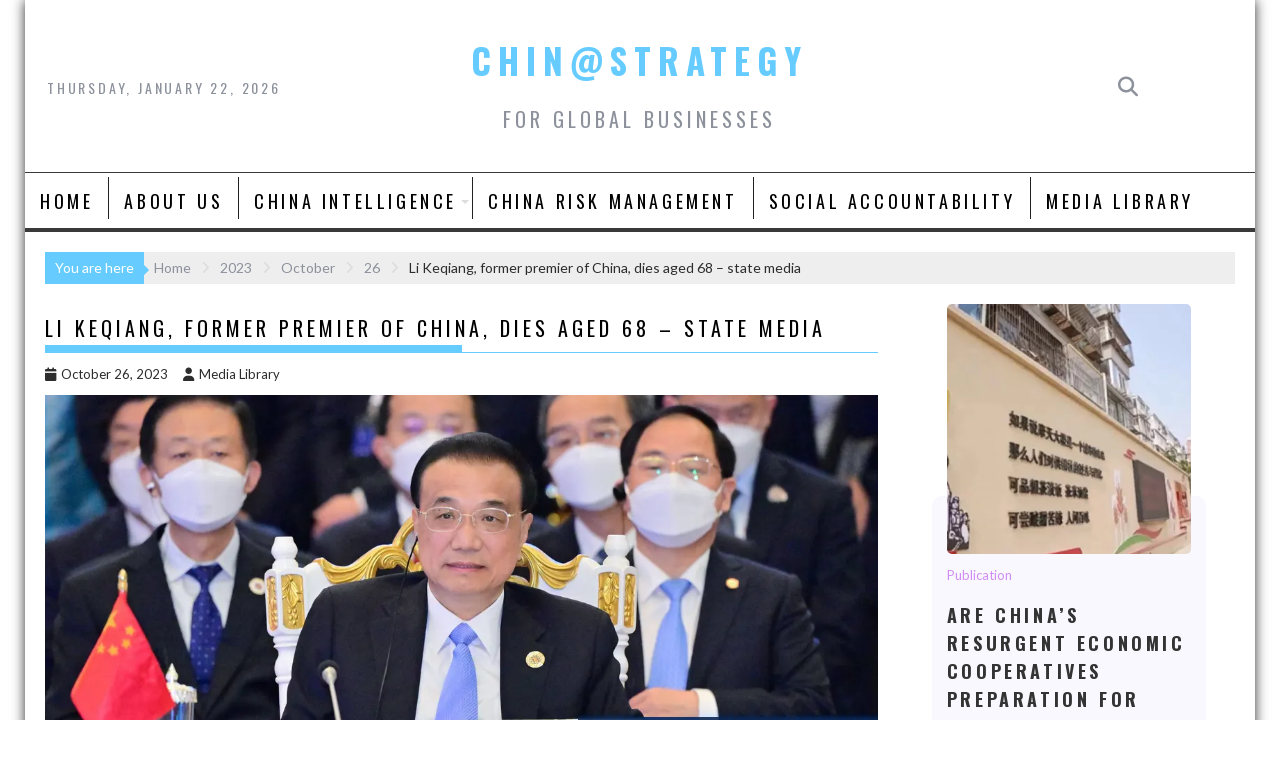

--- FILE ---
content_type: text/html; charset=UTF-8
request_url: https://www.chinastrategy.org/2023/10/26/li-keqiang-former-premier-of-china-dies-aged-68-state-media/
body_size: 19546
content:
<!DOCTYPE html><html lang="en-US"><head><meta charset="UTF-8"><link rel="preconnect" href="https://fonts.gstatic.com/" crossorigin /><script src="[data-uri]" defer></script><script data-optimized="1" src="https://www.chinastrategy.org/wp-content/plugins/litespeed-cache/assets/js/webfontloader.min.js" defer></script><link data-optimized="2" rel="stylesheet" href="https://www.chinastrategy.org/wp-content/litespeed/css/4a3bcfc3660050db60488acba50ad43b.css?ver=688c2" /><meta name="viewport" content="width=device-width, initial-scale=1"><link rel="profile" href="http://gmpg.org/xfn/11"><link rel="pingback" href="https://www.chinastrategy.org/xmlrpc.php"><title>Li Keqiang, former premier of China, dies aged 68 &#8211; state media &#8211; Chin@Strategy</title><meta name='robots' content='max-image-preview:large' /><link rel='dns-prefetch' href='//fonts.googleapis.com' /><link rel="alternate" type="application/rss+xml" title="Chin@Strategy &raquo; Feed" href="https://www.chinastrategy.org/feed/" /><link rel="alternate" type="application/rss+xml" title="Chin@Strategy &raquo; Comments Feed" href="https://www.chinastrategy.org/comments/feed/" /><link rel="alternate" type="application/rss+xml" title="Chin@Strategy &raquo; Li Keqiang, former premier of China, dies aged 68 &#8211; state media Comments Feed" href="https://www.chinastrategy.org/2023/10/26/li-keqiang-former-premier-of-china-dies-aged-68-state-media/feed/" /><link rel="alternate" title="oEmbed (JSON)" type="application/json+oembed" href="https://www.chinastrategy.org/wp-json/oembed/1.0/embed?url=https%3A%2F%2Fwww.chinastrategy.org%2F2023%2F10%2F26%2Fli-keqiang-former-premier-of-china-dies-aged-68-state-media%2F" /><link rel="alternate" title="oEmbed (XML)" type="text/xml+oembed" href="https://www.chinastrategy.org/wp-json/oembed/1.0/embed?url=https%3A%2F%2Fwww.chinastrategy.org%2F2023%2F10%2F26%2Fli-keqiang-former-premier-of-china-dies-aged-68-state-media%2F&#038;format=xml" /><style id='wp-img-auto-sizes-contain-inline-css' type='text/css'>img:is([sizes=auto i],[sizes^="auto," i]){contain-intrinsic-size:3000px 1500px}
/*# sourceURL=wp-img-auto-sizes-contain-inline-css */</style><style id='wp-emoji-styles-inline-css' type='text/css'>img.wp-smiley, img.emoji {
		display: inline !important;
		border: none !important;
		box-shadow: none !important;
		height: 1em !important;
		width: 1em !important;
		margin: 0 0.07em !important;
		vertical-align: -0.1em !important;
		background: none !important;
		padding: 0 !important;
	}
/*# sourceURL=wp-emoji-styles-inline-css */</style><style id='global-styles-inline-css' type='text/css'>:root{--wp--preset--aspect-ratio--square: 1;--wp--preset--aspect-ratio--4-3: 4/3;--wp--preset--aspect-ratio--3-4: 3/4;--wp--preset--aspect-ratio--3-2: 3/2;--wp--preset--aspect-ratio--2-3: 2/3;--wp--preset--aspect-ratio--16-9: 16/9;--wp--preset--aspect-ratio--9-16: 9/16;--wp--preset--color--black: #000000;--wp--preset--color--cyan-bluish-gray: #abb8c3;--wp--preset--color--white: #ffffff;--wp--preset--color--pale-pink: #f78da7;--wp--preset--color--vivid-red: #cf2e2e;--wp--preset--color--luminous-vivid-orange: #ff6900;--wp--preset--color--luminous-vivid-amber: #fcb900;--wp--preset--color--light-green-cyan: #7bdcb5;--wp--preset--color--vivid-green-cyan: #00d084;--wp--preset--color--pale-cyan-blue: #8ed1fc;--wp--preset--color--vivid-cyan-blue: #0693e3;--wp--preset--color--vivid-purple: #9b51e0;--wp--preset--gradient--vivid-cyan-blue-to-vivid-purple: linear-gradient(135deg,rgb(6,147,227) 0%,rgb(155,81,224) 100%);--wp--preset--gradient--light-green-cyan-to-vivid-green-cyan: linear-gradient(135deg,rgb(122,220,180) 0%,rgb(0,208,130) 100%);--wp--preset--gradient--luminous-vivid-amber-to-luminous-vivid-orange: linear-gradient(135deg,rgb(252,185,0) 0%,rgb(255,105,0) 100%);--wp--preset--gradient--luminous-vivid-orange-to-vivid-red: linear-gradient(135deg,rgb(255,105,0) 0%,rgb(207,46,46) 100%);--wp--preset--gradient--very-light-gray-to-cyan-bluish-gray: linear-gradient(135deg,rgb(238,238,238) 0%,rgb(169,184,195) 100%);--wp--preset--gradient--cool-to-warm-spectrum: linear-gradient(135deg,rgb(74,234,220) 0%,rgb(151,120,209) 20%,rgb(207,42,186) 40%,rgb(238,44,130) 60%,rgb(251,105,98) 80%,rgb(254,248,76) 100%);--wp--preset--gradient--blush-light-purple: linear-gradient(135deg,rgb(255,206,236) 0%,rgb(152,150,240) 100%);--wp--preset--gradient--blush-bordeaux: linear-gradient(135deg,rgb(254,205,165) 0%,rgb(254,45,45) 50%,rgb(107,0,62) 100%);--wp--preset--gradient--luminous-dusk: linear-gradient(135deg,rgb(255,203,112) 0%,rgb(199,81,192) 50%,rgb(65,88,208) 100%);--wp--preset--gradient--pale-ocean: linear-gradient(135deg,rgb(255,245,203) 0%,rgb(182,227,212) 50%,rgb(51,167,181) 100%);--wp--preset--gradient--electric-grass: linear-gradient(135deg,rgb(202,248,128) 0%,rgb(113,206,126) 100%);--wp--preset--gradient--midnight: linear-gradient(135deg,rgb(2,3,129) 0%,rgb(40,116,252) 100%);--wp--preset--font-size--small: 13px;--wp--preset--font-size--medium: 20px;--wp--preset--font-size--large: 36px;--wp--preset--font-size--x-large: 42px;--wp--preset--spacing--20: 0.44rem;--wp--preset--spacing--30: 0.67rem;--wp--preset--spacing--40: 1rem;--wp--preset--spacing--50: 1.5rem;--wp--preset--spacing--60: 2.25rem;--wp--preset--spacing--70: 3.38rem;--wp--preset--spacing--80: 5.06rem;--wp--preset--shadow--natural: 6px 6px 9px rgba(0, 0, 0, 0.2);--wp--preset--shadow--deep: 12px 12px 50px rgba(0, 0, 0, 0.4);--wp--preset--shadow--sharp: 6px 6px 0px rgba(0, 0, 0, 0.2);--wp--preset--shadow--outlined: 6px 6px 0px -3px rgb(255, 255, 255), 6px 6px rgb(0, 0, 0);--wp--preset--shadow--crisp: 6px 6px 0px rgb(0, 0, 0);}:where(.is-layout-flex){gap: 0.5em;}:where(.is-layout-grid){gap: 0.5em;}body .is-layout-flex{display: flex;}.is-layout-flex{flex-wrap: wrap;align-items: center;}.is-layout-flex > :is(*, div){margin: 0;}body .is-layout-grid{display: grid;}.is-layout-grid > :is(*, div){margin: 0;}:where(.wp-block-columns.is-layout-flex){gap: 2em;}:where(.wp-block-columns.is-layout-grid){gap: 2em;}:where(.wp-block-post-template.is-layout-flex){gap: 1.25em;}:where(.wp-block-post-template.is-layout-grid){gap: 1.25em;}.has-black-color{color: var(--wp--preset--color--black) !important;}.has-cyan-bluish-gray-color{color: var(--wp--preset--color--cyan-bluish-gray) !important;}.has-white-color{color: var(--wp--preset--color--white) !important;}.has-pale-pink-color{color: var(--wp--preset--color--pale-pink) !important;}.has-vivid-red-color{color: var(--wp--preset--color--vivid-red) !important;}.has-luminous-vivid-orange-color{color: var(--wp--preset--color--luminous-vivid-orange) !important;}.has-luminous-vivid-amber-color{color: var(--wp--preset--color--luminous-vivid-amber) !important;}.has-light-green-cyan-color{color: var(--wp--preset--color--light-green-cyan) !important;}.has-vivid-green-cyan-color{color: var(--wp--preset--color--vivid-green-cyan) !important;}.has-pale-cyan-blue-color{color: var(--wp--preset--color--pale-cyan-blue) !important;}.has-vivid-cyan-blue-color{color: var(--wp--preset--color--vivid-cyan-blue) !important;}.has-vivid-purple-color{color: var(--wp--preset--color--vivid-purple) !important;}.has-black-background-color{background-color: var(--wp--preset--color--black) !important;}.has-cyan-bluish-gray-background-color{background-color: var(--wp--preset--color--cyan-bluish-gray) !important;}.has-white-background-color{background-color: var(--wp--preset--color--white) !important;}.has-pale-pink-background-color{background-color: var(--wp--preset--color--pale-pink) !important;}.has-vivid-red-background-color{background-color: var(--wp--preset--color--vivid-red) !important;}.has-luminous-vivid-orange-background-color{background-color: var(--wp--preset--color--luminous-vivid-orange) !important;}.has-luminous-vivid-amber-background-color{background-color: var(--wp--preset--color--luminous-vivid-amber) !important;}.has-light-green-cyan-background-color{background-color: var(--wp--preset--color--light-green-cyan) !important;}.has-vivid-green-cyan-background-color{background-color: var(--wp--preset--color--vivid-green-cyan) !important;}.has-pale-cyan-blue-background-color{background-color: var(--wp--preset--color--pale-cyan-blue) !important;}.has-vivid-cyan-blue-background-color{background-color: var(--wp--preset--color--vivid-cyan-blue) !important;}.has-vivid-purple-background-color{background-color: var(--wp--preset--color--vivid-purple) !important;}.has-black-border-color{border-color: var(--wp--preset--color--black) !important;}.has-cyan-bluish-gray-border-color{border-color: var(--wp--preset--color--cyan-bluish-gray) !important;}.has-white-border-color{border-color: var(--wp--preset--color--white) !important;}.has-pale-pink-border-color{border-color: var(--wp--preset--color--pale-pink) !important;}.has-vivid-red-border-color{border-color: var(--wp--preset--color--vivid-red) !important;}.has-luminous-vivid-orange-border-color{border-color: var(--wp--preset--color--luminous-vivid-orange) !important;}.has-luminous-vivid-amber-border-color{border-color: var(--wp--preset--color--luminous-vivid-amber) !important;}.has-light-green-cyan-border-color{border-color: var(--wp--preset--color--light-green-cyan) !important;}.has-vivid-green-cyan-border-color{border-color: var(--wp--preset--color--vivid-green-cyan) !important;}.has-pale-cyan-blue-border-color{border-color: var(--wp--preset--color--pale-cyan-blue) !important;}.has-vivid-cyan-blue-border-color{border-color: var(--wp--preset--color--vivid-cyan-blue) !important;}.has-vivid-purple-border-color{border-color: var(--wp--preset--color--vivid-purple) !important;}.has-vivid-cyan-blue-to-vivid-purple-gradient-background{background: var(--wp--preset--gradient--vivid-cyan-blue-to-vivid-purple) !important;}.has-light-green-cyan-to-vivid-green-cyan-gradient-background{background: var(--wp--preset--gradient--light-green-cyan-to-vivid-green-cyan) !important;}.has-luminous-vivid-amber-to-luminous-vivid-orange-gradient-background{background: var(--wp--preset--gradient--luminous-vivid-amber-to-luminous-vivid-orange) !important;}.has-luminous-vivid-orange-to-vivid-red-gradient-background{background: var(--wp--preset--gradient--luminous-vivid-orange-to-vivid-red) !important;}.has-very-light-gray-to-cyan-bluish-gray-gradient-background{background: var(--wp--preset--gradient--very-light-gray-to-cyan-bluish-gray) !important;}.has-cool-to-warm-spectrum-gradient-background{background: var(--wp--preset--gradient--cool-to-warm-spectrum) !important;}.has-blush-light-purple-gradient-background{background: var(--wp--preset--gradient--blush-light-purple) !important;}.has-blush-bordeaux-gradient-background{background: var(--wp--preset--gradient--blush-bordeaux) !important;}.has-luminous-dusk-gradient-background{background: var(--wp--preset--gradient--luminous-dusk) !important;}.has-pale-ocean-gradient-background{background: var(--wp--preset--gradient--pale-ocean) !important;}.has-electric-grass-gradient-background{background: var(--wp--preset--gradient--electric-grass) !important;}.has-midnight-gradient-background{background: var(--wp--preset--gradient--midnight) !important;}.has-small-font-size{font-size: var(--wp--preset--font-size--small) !important;}.has-medium-font-size{font-size: var(--wp--preset--font-size--medium) !important;}.has-large-font-size{font-size: var(--wp--preset--font-size--large) !important;}.has-x-large-font-size{font-size: var(--wp--preset--font-size--x-large) !important;}
/*# sourceURL=global-styles-inline-css */</style><style id='classic-theme-styles-inline-css' type='text/css'>/*! This file is auto-generated */
.wp-block-button__link{color:#fff;background-color:#32373c;border-radius:9999px;box-shadow:none;text-decoration:none;padding:calc(.667em + 2px) calc(1.333em + 2px);font-size:1.125em}.wp-block-file__button{background:#32373c;color:#fff;text-decoration:none}
/*# sourceURL=/wp-includes/css/classic-themes.min.css */</style><style id='acmeblog-style-inline-css' type='text/css'>mark,
            .comment-form .form-submit input,
            .slider-section .cat-links a,
            #calendar_wrap #wp-calendar #today,
            #calendar_wrap #wp-calendar #today a,
            .wpcf7-form input.wpcf7-submit:hover,
            .breadcrumb{
                background: #66CCFF;
            }
            a:hover,
            .header-wrapper .menu li a:hover,
            .screen-reader-text:focus,
            .bn-content a:hover,
            .socials a:hover,
            .site-title a,
            .widget_search input#s,
            .besides-slider .post-title a:hover,
            .slider-feature-wrap a:hover,
            .slider-section .bx-controls-direction a,
            .besides-slider .beside-post:hover .beside-caption,
            .besides-slider .beside-post:hover .beside-caption a:hover,
            .featured-desc .above-entry-meta span:hover,
            .posted-on a:hover,
            .cat-links a:hover,
            .comments-link a:hover,
            .edit-link a:hover,
            .tags-links a:hover,
            .byline a:hover,
            .nav-links a:hover,
            #acmeblog-breadcrumbs a:hover,
            .wpcf7-form input.wpcf7-submit,
            .widget li a:hover,
            .header-wrapper .menu > li.current-menu-item > a,
            .header-wrapper .menu > li.current-menu-parent > a,
            .header-wrapper .menu > li.current_page_parent > a,
            .header-wrapper .menu > li.current_page_ancestor > a{
                color: #66CCFF;
            }
         .nav-links .nav-previous a:hover,
            .nav-links .nav-next a:hover{
                border-top: 1px solid #66CCFF;
            }
            .besides-slider .beside-post{
                border-bottom: 3px solid #66CCFF;
            }
            .page-header .page-title,
            .single .entry-header .entry-title{
                border-bottom: 1px solid #66CCFF;
            }
            .page-header .page-title:before,
            .single .entry-header .entry-title:before{
                border-bottom: 7px solid #66CCFF;
            }
            .wpcf7-form input.wpcf7-submit:hover,
            article.post.sticky,
            .comment-form .form-submit input,
            .read-more:hover{
                border: 2px solid #66CCFF;
            }
            .breadcrumb::after {
                border-left: 5px solid #66CCFF;
            }
            .rtl .breadcrumb::after {
                border-right: 5px solid #66CCFF;
                border-left:none;
            }
            .tagcloud a{
                border: 1px solid #66CCFF;
            }
            .widget-title{
                border-left: 2px solid #66CCFF;
            }
            .rtl .widget-title {
                border-right: 5px solid #66CCFF;
                border-left:none;
            }
         
            @media screen and (max-width:992px){
                .slicknav_btn.slicknav_open{
                    border: 1px solid #66CCFF;
                }
                .slicknav_btn.slicknav_open:before{
                    background: #66CCFF;
                    box-shadow: 0 6px 0 0 #66CCFF, 0 12px 0 0 #66CCFF;
                }
                .slicknav_nav li:hover > a,
                .slicknav_nav li.current-menu-ancestor a,
                .slicknav_nav li.current-menu-item  > a,
                .slicknav_nav li.current_page_item a,
                .slicknav_nav li.current_page_item .slicknav_item span,
                .slicknav_nav li .slicknav_item:hover a{
                    color: #66CCFF;
                }
            }.popup-wrap .popup-content { height: 300px; } .sticky-popup{ width:265px!important }
/*# sourceURL=acmeblog-style-inline-css */</style><style id='essential-blocks-frontend-style-inline-css' type='text/css'>:root {
                --eb-global-primary-color: #101828;
--eb-global-secondary-color: #475467;
--eb-global-tertiary-color: #98A2B3;
--eb-global-text-color: #475467;
--eb-global-heading-color: #1D2939;
--eb-global-link-color: #444CE7;
--eb-global-background-color: #F9FAFB;
--eb-global-button-text-color: #FFFFFF;
--eb-global-button-background-color: #101828;
--eb-gradient-primary-color: linear-gradient(90deg, hsla(259, 84%, 78%, 1) 0%, hsla(206, 67%, 75%, 1) 100%);
--eb-gradient-secondary-color: linear-gradient(90deg, hsla(18, 76%, 85%, 1) 0%, hsla(203, 69%, 84%, 1) 100%);
--eb-gradient-tertiary-color: linear-gradient(90deg, hsla(248, 21%, 15%, 1) 0%, hsla(250, 14%, 61%, 1) 100%);
--eb-gradient-background-color: linear-gradient(90deg, rgb(250, 250, 250) 0%, rgb(233, 233, 233) 49%, rgb(244, 243, 243) 100%);

                --eb-tablet-breakpoint: 1024px;
--eb-mobile-breakpoint: 767px;

                
            }
            
        
/*# sourceURL=essential-blocks-frontend-style-inline-css */</style> <script type="text/javascript" src="https://www.chinastrategy.org/wp-includes/js/jquery/jquery.min.js" id="jquery-core-js"></script> <script data-optimized="1" type="text/javascript" src="https://www.chinastrategy.org/wp-content/litespeed/js/a0e393326eed7794c4edb3a6a2e87ef9.js?ver=87ef9" id="jquery-migrate-js" defer data-deferred="1"></script> <link rel="https://api.w.org/" href="https://www.chinastrategy.org/wp-json/" /><link rel="alternate" title="JSON" type="application/json" href="https://www.chinastrategy.org/wp-json/wp/v2/posts/34313" /><link rel="EditURI" type="application/rsd+xml" title="RSD" href="https://www.chinastrategy.org/xmlrpc.php?rsd" /><meta name="generator" content="WordPress 6.9" /><link rel="canonical" href="https://www.chinastrategy.org/2023/10/26/li-keqiang-former-premier-of-china-dies-aged-68-state-media/" /><link rel='shortlink' href='https://www.chinastrategy.org/?p=34313' /><meta name="generator" content="Elementor 3.23.3; features: e_optimized_css_loading, additional_custom_breakpoints, e_lazyload; settings: css_print_method-external, google_font-enabled, font_display-auto"><style>.e-con.e-parent:nth-of-type(n+4):not(.e-lazyloaded):not(.e-no-lazyload),
				.e-con.e-parent:nth-of-type(n+4):not(.e-lazyloaded):not(.e-no-lazyload) * {
					background-image: none !important;
				}
				@media screen and (max-height: 1024px) {
					.e-con.e-parent:nth-of-type(n+3):not(.e-lazyloaded):not(.e-no-lazyload),
					.e-con.e-parent:nth-of-type(n+3):not(.e-lazyloaded):not(.e-no-lazyload) * {
						background-image: none !important;
					}
				}
				@media screen and (max-height: 640px) {
					.e-con.e-parent:nth-of-type(n+2):not(.e-lazyloaded):not(.e-no-lazyload),
					.e-con.e-parent:nth-of-type(n+2):not(.e-lazyloaded):not(.e-no-lazyload) * {
						background-image: none !important;
					}
				}</style><link rel="icon" href="https://www.chinastrategy.org/wp-content/uploads/2022/03/cropped-Screenshot-2022-03-15-144614-32x32.jpg" sizes="32x32" /><link rel="icon" href="https://www.chinastrategy.org/wp-content/uploads/2022/03/cropped-Screenshot-2022-03-15-144614-192x192.jpg" sizes="192x192" /><link rel="apple-touch-icon" href="https://www.chinastrategy.org/wp-content/uploads/2022/03/cropped-Screenshot-2022-03-15-144614-180x180.jpg" /><meta name="msapplication-TileImage" content="https://www.chinastrategy.org/wp-content/uploads/2022/03/cropped-Screenshot-2022-03-15-144614-270x270.jpg" />
<style type="text/css" id='gutentor-dynamic-css'>.section-g5b6dd3 .gutentor-block-button{color:#fff;background-color:#cf2e2e;background-image:none;padding:20px 40px 20px 40px;border-top-left-radius:3px;border-top-right-radius:3px;border-bottom-right-radius:3px;border-bottom-left-radius:3px;font-family:'Cairo',sans-serif;font-size:16px;font-weight:400;text-transform:normal}.section-g5b6dd3 .gutentor-block-button:hover{background-color:rgba(25,73,212,1);background-image:none;border-top-left-radius:3px;border-top-right-radius:3px;border-bottom-right-radius:3px;border-bottom-left-radius:3px}.section-g5b6dd3 .gutentor-block-button .gutentor-button-icon{font-size:14px}@media only screen and (min-width:768px){.section-g5b6dd3 .gutentor-block-button{padding:20px 40px 20px 40px;font-size:16px}.section-g5b6dd3 .gutentor-block-button .gutentor-button-icon{font-size:14px}}@media only screen and (min-width:992px){.section-g5b6dd3 .gutentor-block-button{padding:20px 40px 20px 40px;font-size:20px}.section-g5b6dd3 .gutentor-block-button .gutentor-button-icon{font-size:14px}}</style></head><body class="wp-singular post-template-default single single-post postid-34313 single-format-standard wp-custom-logo wp-theme-acmeblog gutentor-active blog-large-image at-sticky-sidebar single-large-image right-sidebar group-blog elementor-default elementor-kit-6457"><div id="page" class="hfeed site">
<a class="skip-link screen-reader-text" href="#content" title="link">Skip to content</a><header id="masthead" class="site-header" role="banner"><div class="wrapper header-wrapper clearfix"><div class="header-container"><div class="site-branding clearfix"><div class="date-display acme-col-3">Thursday, January 22, 2026</div><div class="site-logo acme-col-3"><p class="site-title">
<a href="https://www.chinastrategy.org/" rel="home">Chin@Strategy</a></p><p class="site-description">for Global Businesses</p></div><div class="right-header acme-col-3 float-right"><div class='acme-search-block'><a class='acme-toggle-search fa fa-search' href='#'></a><div class="search-block" id='acmeblog-search-block'><form action="https://www.chinastrategy.org" class="searchform" id="searchform" method="get" role="search"><div>
<label for="menu-search" class="screen-reader-text"></label>
<input type="text"  placeholder="Search"  class="menu-search" id="menu-search" name="s" value="">
<button class="searchsubmit fa fa-search" type="submit" id="searchsubmit"></button></div></form></div></div></div></div><nav id="site-navigation" class="main-navigation clearfix" role="navigation"><div class="header-main-menu clearfix"><div class="acmethemes-nav"><ul id="menu-primary-menu-en" class="menu"><li id="menu-item-74" class="menu-item menu-item-type-custom menu-item-object-custom menu-item-74"><a href="http://chinastrategy.org">Home</a></li><li id="menu-item-68" class="menu-item menu-item-type-post_type menu-item-object-page menu-item-68"><a href="https://www.chinastrategy.org/about/">About Us</a></li><li id="menu-item-131" class="menu-item menu-item-type-post_type menu-item-object-page menu-item-has-children menu-item-131"><a href="https://www.chinastrategy.org/intelligence/">China Intelligence</a><ul class="sub-menu"><li id="menu-item-15312" class="menu-item menu-item-type-post_type menu-item-object-page menu-item-15312"><a href="https://www.chinastrategy.org/intelligence/china-intelligence-for-policymakers/">For Policymakers</a></li><li id="menu-item-15311" class="menu-item menu-item-type-post_type menu-item-object-page menu-item-15311"><a href="https://www.chinastrategy.org/intelligence/china-intelligence-for-businesses/">For Businesses</a></li></ul></li><li id="menu-item-132" class="menu-item menu-item-type-post_type menu-item-object-page menu-item-132"><a href="https://www.chinastrategy.org/risk_management/">China Risk Management</a></li><li id="menu-item-84" class="menu-item menu-item-type-post_type menu-item-object-page menu-item-84"><a href="https://www.chinastrategy.org/sa/">Social Accountability</a></li><li id="menu-item-1797" class="menu-item menu-item-type-taxonomy menu-item-object-category current-post-ancestor menu-item-1797"><a href="https://www.chinastrategy.org/category/medialib/">Media Library</a></li></ul></div></div><div class="responsive-slick-menu clearfix"></div></nav></div></div></header><div class="wrapper content-wrapper clearfix"><div id="content" class="site-content"><div class='breadcrumbs init-animate clearfix'><span class='breadcrumb'>You are here</span><div id='acmeblog-breadcrumbs' class='clearfix'><div role="navigation" aria-label="Breadcrumbs" class="breadcrumb-trail breadcrumbs" itemprop="breadcrumb"><ul class="trail-items" itemscope itemtype="http://schema.org/BreadcrumbList"><meta name="numberOfItems" content="5" /><meta name="itemListOrder" content="Ascending" /><li itemprop="itemListElement" itemscope itemtype="http://schema.org/ListItem" class="trail-item trail-begin"><a href="https://www.chinastrategy.org/" rel="home" itemprop="item"><span itemprop="name">Home</span></a><meta itemprop="position" content="1" /></li><li itemprop="itemListElement" itemscope itemtype="http://schema.org/ListItem" class="trail-item"><a href="https://www.chinastrategy.org/2023/" itemprop="item"><span itemprop="name">2023</span></a><meta itemprop="position" content="2" /></li><li itemprop="itemListElement" itemscope itemtype="http://schema.org/ListItem" class="trail-item"><a href="https://www.chinastrategy.org/2023/10/" itemprop="item"><span itemprop="name">October</span></a><meta itemprop="position" content="3" /></li><li itemprop="itemListElement" itemscope itemtype="http://schema.org/ListItem" class="trail-item"><a href="https://www.chinastrategy.org/2023/10/26/" itemprop="item"><span itemprop="name">26</span></a><meta itemprop="position" content="4" /></li><li class="trail-item trail-end"><span><span>Li Keqiang, former premier of China, dies aged 68 &#8211; state media</span></span></li></ul></div></div></div><div id="primary" class="content-area"><main id="main" class="site-main" role="main"><article id="post-34313" class="post-34313 post type-post status-publish format-standard hentry category-nothumnail category-guardian tag-china tag-li-keqiang tag-world-news"><header class="entry-header"><h1 class="entry-title">Li Keqiang, former premier of China, dies aged 68 &#8211; state media</h1><div class="entry-meta">
<span class="posted-on"><a href="https://www.chinastrategy.org/2023/10/26/li-keqiang-former-premier-of-china-dies-aged-68-state-media/" rel="bookmark"><i class="fa fa-calendar"></i><time class="entry-date published updated" datetime="2023-10-26T20:32:27-04:00">October 26, 2023</time></a></span><span class="byline"> <span class="author vcard"><a class="url fn n" href="https://www.chinastrategy.org/author/media-library/"><i class="fa fa-user"></i>Media Library</a></span></span></div></header><div class="entry-content"><div><img decoding="async" src="https://i.guim.co.uk/img/media/c3661fb86e09f5e526257abb06e8d7cd61865422/0_129_5161_3097/master/5161.jpg?width=1200&amp;height=630&amp;quality=85&amp;auto=format&amp;fit=crop&amp;overlay-align=bottom%2Cleft&amp;overlay-width=100p&amp;overlay-base64=L2ltZy9zdGF0aWMvb3ZlcmxheXMvdGctZGVmYXVsdC5wbmc&amp;enable=upscale&amp;s=a000a40ca49b77cb7b80ccd42450e258" class="ff-og-image-inserted"></div><p class="dcr-1kas69x">China’s former premier, <a href="https://www.theguardian.com/world/2023/mar/11/a-defeated-person-sidelined-by-xi-chinas-li-keqiang-bows-out-as-premier" data-link-name="in body link">Li Keqiang</a>, has died, according to state media. He was 68.</p><p class="dcr-1kas69x">Li had a sudden heart attack and died in Shanghai in the early hours on Friday morning, according to China’s Xinhua news agency.</p><p class="dcr-1kas69x">Li became premier – the second highest ranked position in China’s political system – in 2013 and served for 10 years until March 2023 when he was replaced by Li Qiang.</p><p class="dcr-1kas69x">The son of a local official in the impoverished province of Anhui, he rose up the ranks through his involvement in the Communist Youth League. By 1998 he was the country’s youngest governor, in the densely populated central province of Henan, later becoming party secretary.</p><p class="dcr-1kas69x">After a stint as party chief of the northern province of Liaoning, he was promoted to be a vice-premier under former premier Wen Jiabao from 2008 to 2013, overseeing economic development and macroeconomic management.</p><p class="dcr-1kas69x">Li was seen as former leader Hu Jintao’s preferred successor as president, but the leadership chose Xi Jinping in 2012.</p><p class="dcr-1kas69x">In 2020, Li made public comments that more than 600 million people in China earned less than the equivalent of $140 per month, sparking a wider debate on poverty and income inequality.</p><p class="dcr-1kas69x">During his farewell tour of ministries earlier this year Li renewed calls for economic reform, and videos of him visiting some departments and being warmly greeted were later censored from Chinese social media.</p><p class="dcr-1kas69x"><em class="dcr-1kas69x">This is a breaking news story, please check back for updates</em></p><p><a href="https://www.theguardian.com">The Guardian</a></p></div><footer class="entry-footer">
<span class="cat-links"><i class="fa fa-folder-o"></i><a href="https://www.chinastrategy.org/category/nothumnail/" rel="category tag">Pl</a>, <a href="https://www.chinastrategy.org/category/medialib/guardian/" rel="category tag">The Guardian</a></span><span class="tags-links"><i class="fa fa-tags"></i><a href="https://www.chinastrategy.org/tag/china/" rel="tag">China</a>, <a href="https://www.chinastrategy.org/tag/li-keqiang/" rel="tag">Li Keqiang</a>, <a href="https://www.chinastrategy.org/tag/world-news/" rel="tag">World news</a></span></footer></article><nav class="navigation post-navigation" aria-label="Posts"><h2 class="screen-reader-text">Post navigation</h2><div class="nav-links"><div class="nav-previous"><a href="https://www.chinastrategy.org/2023/10/26/li-keqiang-former-premier-of-china-dead-after-heart-attack/" rel="prev">Li Keqiang, former premier of China, dead after heart attack</a></div><div class="nav-next"><a href="https://www.chinastrategy.org/2023/10/26/li-keqiang-former-chinese-premier-dies-of-heart-attack-at-68/" rel="next">Li Keqiang, Former Chinese Premier, Dies of Heart Attack at 68</a></div></div></nav><h2 class="widget-title">
Related posts</h2><ul class="featured-entries-col featured-entries featured-col-posts featured-related-posts"><li class="acme-col-3"><figure class="widget-image">
<a href="https://www.chinastrategy.org/2026/01/22/how-1000-chinese-j-20s-could-challenge-us-dominance-in-the-indo-pacific/">
<img data-lazyloaded="1" data-placeholder-resp="690x400" src="[data-uri]" width="690" height="400" data-src="https://www.chinastrategy.org/wp-content/uploads/2026/01/how-1000-chinese-j-20s-could-challenge-us-dominance-in-the-indo-pacific-690x400.jpg" class="attachment-medium size-medium wp-post-image" alt="" decoding="async" /><noscript><img width="690" height="400" src="https://www.chinastrategy.org/wp-content/uploads/2026/01/how-1000-chinese-j-20s-could-challenge-us-dominance-in-the-indo-pacific-690x400.jpg" class="attachment-medium size-medium wp-post-image" alt="" decoding="async" /></noscript>                                </a></figure><div class="featured-desc"><div class="above-entry-meta">
<span>
<a href="https://www.chinastrategy.org/2026/01/22/">
<i class="fa fa-calendar"></i>
January 22, 2026                                    </a>
</span>
<span>
<a href="https://www.chinastrategy.org/author/media-library/" title="Media Library">
<i class="fa fa-user"></i>
Media Library                                    </a>
</span>
<span>
<a href="https://www.chinastrategy.org/2026/01/22/how-1000-chinese-j-20s-could-challenge-us-dominance-in-the-indo-pacific/#respond"><i class="fa fa-comment"></i>0</a>                                </span></div>
<a href="https://www.chinastrategy.org/2026/01/22/how-1000-chinese-j-20s-could-challenge-us-dominance-in-the-indo-pacific/"><h4 class="title">
How 1,000 Chinese J-20s could challenge US dominance in the Indo-Pacific</h4>
</a><div class="details">A report this month by the London-based Royal United Services Institute (RUSI) found a “dramatic increase”...</div></div></li><li class="acme-col-3"><figure class="widget-image">
<a href="https://www.chinastrategy.org/2026/01/22/how-trump-2-0-accelerated-chinas-push-for-tech-and-trade-resilience/">
<img data-lazyloaded="1" data-placeholder-resp="690x400" src="[data-uri]" width="690" height="400" data-src="https://www.chinastrategy.org/wp-content/uploads/2026/01/how-trump-2-0-accelerated-chinas-push-for-tech-and-trade-resilience-690x400.jpg" class="attachment-medium size-medium wp-post-image" alt="" decoding="async" /><noscript><img width="690" height="400" src="https://www.chinastrategy.org/wp-content/uploads/2026/01/how-trump-2-0-accelerated-chinas-push-for-tech-and-trade-resilience-690x400.jpg" class="attachment-medium size-medium wp-post-image" alt="" decoding="async" /></noscript>                                </a></figure><div class="featured-desc"><div class="above-entry-meta">
<span>
<a href="https://www.chinastrategy.org/2026/01/22/">
<i class="fa fa-calendar"></i>
January 22, 2026                                    </a>
</span>
<span>
<a href="https://www.chinastrategy.org/author/media-library/" title="Media Library">
<i class="fa fa-user"></i>
Media Library                                    </a>
</span>
<span>
<a href="https://www.chinastrategy.org/2026/01/22/how-trump-2-0-accelerated-chinas-push-for-tech-and-trade-resilience/#respond"><i class="fa fa-comment"></i>0</a>                                </span></div>
<a href="https://www.chinastrategy.org/2026/01/22/how-trump-2-0-accelerated-chinas-push-for-tech-and-trade-resilience/"><h4 class="title">
How Trump 2.0 accelerated China’s push for tech and trade resilience</h4>
</a><div class="details">After a year of Trump 2.0, China has much to be thankful for. This is not...</div></div></li><li class="acme-col-3"><figure class="widget-image">
<a href="https://www.chinastrategy.org/2026/01/22/why-china-is-playing-the-long-game-in-iran-despite-trumps-fresh-threats/">
<img data-lazyloaded="1" data-placeholder-resp="690x400" src="[data-uri]" width="690" height="400" data-src="https://www.chinastrategy.org/wp-content/uploads/2026/01/why-china-is-playing-the-long-game-in-iran-despite-trumps-fresh-threats-690x400.jpg" class="attachment-medium size-medium wp-post-image" alt="" decoding="async" /><noscript><img width="690" height="400" src="https://www.chinastrategy.org/wp-content/uploads/2026/01/why-china-is-playing-the-long-game-in-iran-despite-trumps-fresh-threats-690x400.jpg" class="attachment-medium size-medium wp-post-image" alt="" decoding="async" /></noscript>                                </a></figure><div class="featured-desc"><div class="above-entry-meta">
<span>
<a href="https://www.chinastrategy.org/2026/01/22/">
<i class="fa fa-calendar"></i>
January 22, 2026                                    </a>
</span>
<span>
<a href="https://www.chinastrategy.org/author/media-library/" title="Media Library">
<i class="fa fa-user"></i>
Media Library                                    </a>
</span>
<span>
<a href="https://www.chinastrategy.org/2026/01/22/why-china-is-playing-the-long-game-in-iran-despite-trumps-fresh-threats/#respond"><i class="fa fa-comment"></i>0</a>                                </span></div>
<a href="https://www.chinastrategy.org/2026/01/22/why-china-is-playing-the-long-game-in-iran-despite-trumps-fresh-threats/"><h4 class="title">
Why China is playing the long game in Iran despite Trump’s fresh threats</h4>
</a><div class="details">With Tehran in turmoil and Washington threatening to intervene, Wang was holding Beijing’s long-standing line. “...</div></div></li></ul><div class="clearfix"></div><div id="comments" class="comments-area"><div id="respond" class="comment-respond"><h3 id="reply-title" class="comment-reply-title"><span></span> Leave a Comment <small><a rel="nofollow" id="cancel-comment-reply-link" href="/2023/10/26/li-keqiang-former-premier-of-china-dies-aged-68-state-media/#respond" style="display:none;">Cancel reply</a></small></h3><p class="must-log-in">You must be <a href="https://www.chinastrategy.org/wp-login.php?redirect_to=https%3A%2F%2Fwww.chinastrategy.org%2F2023%2F10%2F26%2Fli-keqiang-former-premier-of-china-dies-aged-68-state-media%2F">logged in</a> to post a comment.</p></div></div></main></div><div id="secondary-right" class="widget-area sidebar secondary-sidebar float-right" role="complementary"><div id="sidebar-section-top" class="widget-area sidebar clearfix"><aside id="block-24" class="widget widget_block"><div class="root-eb-post-carousel-iu4j74e wp-block-essential-blocks-post-carousel"><div class="eb-parent-wrapper eb-parent-eb-post-carousel-iu4j74e"><div
class="eb-post-carousel-iu4j74e style-1  slick-arrows equal-height dot-style-3 eb-post-carousel-wrapper"
data-id="eb-post-carousel-iu4j74e"
data-querydata="a:13:{s:6:&quot;source&quot;;s:4:&quot;post&quot;;s:11:&quot;sourceIndex&quot;;i:0;s:9:&quot;rest_base&quot;;s:5:&quot;posts&quot;;s:14:&quot;rest_namespace&quot;;s:5:&quot;wp/v2&quot;;s:6:&quot;author&quot;;s:2:&quot;[]&quot;;s:10:&quot;taxonomies&quot;;a:1:{s:8:&quot;category&quot;;a:5:{s:4:&quot;name&quot;;s:10:&quot;Categories&quot;;s:9:&quot;rest_base&quot;;s:10:&quot;categories&quot;;s:14:&quot;rest_namespace&quot;;s:5:&quot;wp/v2&quot;;s:4:&quot;slug&quot;;s:8:&quot;category&quot;;s:5:&quot;value&quot;;s:38:&quot;[{&quot;value&quot;:5208,&quot;label&quot;:&quot;Publication&quot;}]&quot;;}}s:8:&quot;per_page&quot;;s:1:&quot;6&quot;;s:6:&quot;offset&quot;;s:1:&quot;0&quot;;s:7:&quot;orderby&quot;;s:4:&quot;date&quot;;s:5:&quot;order&quot;;s:4:&quot;desc&quot;;s:7:&quot;include&quot;;s:0:&quot;&quot;;s:7:&quot;exclude&quot;;s:0:&quot;&quot;;s:15:&quot;exclude_current&quot;;b:1;}"
data-slidersettings="{&quot;arrows&quot;:true,&quot;dots&quot;:true,&quot;autoplaySpeed&quot;:3000,&quot;speed&quot;:500,&quot;adaptiveHeight&quot;:true,&quot;autoplay&quot;:true,&quot;infinite&quot;:true,&quot;pauseOnHover&quot;:true,&quot;slideToShowRange&quot;:1,&quot;leftArrowIcon&quot;:&quot;fas fa-chevron-circle-left&quot;,&quot;rightArrowIcon&quot;:&quot;fas fa-chevron-circle-right&quot;,&quot;addIcon&quot;:false,&quot;TABslideToShowRange&quot;:2,&quot;MOBslideToShowRange&quot;:1}"
data-attributes="{&quot;preset&quot;:&quot;style-1&quot;,&quot;showThumbnail&quot;:true,&quot;showTitle&quot;:true,&quot;titleLength&quot;:&quot;10&quot;,&quot;titleTag&quot;:&quot;h2&quot;,&quot;showContent&quot;:true,&quot;contentLength&quot;:27,&quot;expansionIndicator&quot;:&quot;...&quot;,&quot;showReadMore&quot;:true,&quot;readmoreText&quot;:&quot;Read More&quot;,&quot;showMeta&quot;:true,&quot;headerMeta&quot;:&quot;[{\&quot;value\&quot;:\&quot;categories\&quot;,\&quot;label\&quot;:\&quot;Categories\&quot;}]&quot;,&quot;footerMeta&quot;:&quot;[{\&quot;value\&quot;:\&quot;date\&quot;,\&quot;label\&quot;:\&quot;Published Date\&quot;},{\&quot;value\&quot;:\&quot;author\&quot;,\&quot;label\&quot;:\&quot;Author Name\&quot;}]&quot;,&quot;authorPrefix&quot;:&quot;by&quot;,&quot;datePrefix&quot;:&quot;on&quot;,&quot;showBlockContent&quot;:true,&quot;leftArrowIcon&quot;:&quot;fas fa-chevron-circle-left&quot;,&quot;rightArrowIcon&quot;:&quot;fas fa-chevron-circle-right&quot;}"><div class="eb-post-carousel init-eb-post-carousel-iu4j74e" data-id="eb-post-carousel-iu4j74e"><article class="ebpg-carousel-post ebpg-post-carousel-column" data-id="15227"><div class="ebpg-carousel-post-holder"><div class="ebpg-entry-media"><div class="ebpg-entry-thumbnail">
<a class="ebpg-post-link-wrapper eb-sr-only" href="https://www.chinastrategy.org/2023/03/14/are-chinas-resurgent-economic-cooperatives-preparation-for-invading-taiwan/">Are China’s Resurgent Economic Cooperatives Preparation for Invading Taiwan?</a>
<img data-lazyloaded="1" data-placeholder-resp="600x400" src="[data-uri]" fetchpriority="high" decoding="async" width="600" height="400" data-src="https://www.chinastrategy.org/wp-content/uploads/2023/03/id13856616-0e33f7a4aef398308621f628738134a1-600x400-1.png.webp" class="attachment- size- wp-post-image" alt="" /><noscript><img fetchpriority="high" decoding="async" width="600" height="400" src="https://www.chinastrategy.org/wp-content/uploads/2023/03/id13856616-0e33f7a4aef398308621f628738134a1-600x400-1.png.webp" class="attachment- size- wp-post-image" alt="" /></noscript></div></div><div class="ebpg-entry-wrapper"><div class="ebpg-entry-meta ebpg-header-meta"><div class="ebpg-entry-meta-items"><div class="ebpg-meta ebpg-categories-meta"><a href="https://www.chinastrategy.org/category/pub/" title="Publication">Publication</a></div></div></div><header class="ebpg-entry-header"><h2 class="ebpg-entry-title">
<a class="ebpg-carousel-post-link" href="https://www.chinastrategy.org/2023/03/14/are-chinas-resurgent-economic-cooperatives-preparation-for-invading-taiwan/" title="Are China’s Resurgent Economic Cooperatives Preparation for Invading Taiwan?">Are China’s Resurgent Economic Cooperatives Preparation for Invading Taiwan?</a></h2></header><div class="ebpg-entry-content"><div class="ebpg-carousel-post-excerpt"><p>A ghost that Chinese people are both familiar with and fearful of—a state-controlled supply and marketing system— has recently returned to the forefront of their minds. On...</p></div><div class="ebpg-readmore-btn">
<a href="https://www.chinastrategy.org/2023/03/14/are-chinas-resurgent-economic-cooperatives-preparation-for-invading-taiwan/"> Read More </a></div></div><div class="ebpg-entry-meta ebpg-footer-meta"><div class="ebpg-entry-meta-items"><span class="ebpg-posted-on">
on <time dateTime="2023-03-14T20:58:00-04:00">March 14, 2023</time>
</span><span class="ebpg-posted-by">
by <a href="https://www.chinastrategy.org/author/freeair/" title="Chin@Strategy" rel="author">Chin@Strategy</a>
</span></div></div></div></div></article><article class="ebpg-carousel-post ebpg-post-carousel-column" data-id="15238"><div class="ebpg-carousel-post-holder"><div class="ebpg-entry-media"><div class="ebpg-entry-thumbnail">
<a class="ebpg-post-link-wrapper eb-sr-only" href="https://www.chinastrategy.org/2022/08/29/xis-color-revolution-obsession/">Xi’s Color Revolution Obsession</a>
<img data-lazyloaded="1" data-placeholder-resp="1500x700" src="[data-uri]" decoding="async" width="1500" height="700" data-src="https://www.chinastrategy.org/wp-content/uploads/2022/08/ezgif-1-4acfa645a9-e1677174922154-1500x700-1.jpg.webp" class="attachment- size- wp-post-image" alt="" /><noscript><img decoding="async" width="1500" height="700" src="https://www.chinastrategy.org/wp-content/uploads/2022/08/ezgif-1-4acfa645a9-e1677174922154-1500x700-1.jpg.webp" class="attachment- size- wp-post-image" alt="" /></noscript></div></div><div class="ebpg-entry-wrapper"><div class="ebpg-entry-meta ebpg-header-meta"><div class="ebpg-entry-meta-items"><div class="ebpg-meta ebpg-categories-meta"><a href="https://www.chinastrategy.org/category/pub/" title="Publication">Publication</a></div></div></div><header class="ebpg-entry-header"><h2 class="ebpg-entry-title">
<a class="ebpg-carousel-post-link" href="https://www.chinastrategy.org/2022/08/29/xis-color-revolution-obsession/" title="Xi’s Color Revolution Obsession">Xi’s Color Revolution Obsession</a></h2></header><div class="ebpg-entry-content"><div class="ebpg-carousel-post-excerpt"><p>Xi Jinping wishes to defeat “Color Revolutions” by defeating the United StatesChina’s leader Xi Jinping had, in conversations with the then U.S. President Barack Obama over a...</p></div><div class="ebpg-readmore-btn">
<a href="https://www.chinastrategy.org/2022/08/29/xis-color-revolution-obsession/"> Read More </a></div></div><div class="ebpg-entry-meta ebpg-footer-meta"><div class="ebpg-entry-meta-items"><span class="ebpg-posted-on">
on <time dateTime="2022-08-29T08:18:00-04:00">August 29, 2022</time>
</span><span class="ebpg-posted-by">
by <a href="https://www.chinastrategy.org/author/freeair/" title="Chin@Strategy" rel="author">Chin@Strategy</a>
</span></div></div></div></div></article><article class="ebpg-carousel-post ebpg-post-carousel-column" data-id="15251"><div class="ebpg-carousel-post-holder"><div class="ebpg-entry-media"><div class="ebpg-entry-thumbnail">
<a class="ebpg-post-link-wrapper eb-sr-only" href="https://www.chinastrategy.org/2022/08/16/domestic-violence-still-a-problem-in-china/">Domestic violence still a problem in China</a>
<img data-lazyloaded="1" data-placeholder-resp="1200x675" src="[data-uri]" decoding="async" width="1200" height="675" data-src="https://www.chinastrategy.org/wp-content/uploads/2023/04/9A1FE79A-4574-452E-BF6D-33C5310F61DA_w1200_r1.jpg.webp" class="attachment- size- wp-post-image" alt="" /><noscript><img decoding="async" width="1200" height="675" src="https://www.chinastrategy.org/wp-content/uploads/2023/04/9A1FE79A-4574-452E-BF6D-33C5310F61DA_w1200_r1.jpg.webp" class="attachment- size- wp-post-image" alt="" /></noscript></div></div><div class="ebpg-entry-wrapper"><div class="ebpg-entry-meta ebpg-header-meta"><div class="ebpg-entry-meta-items"><div class="ebpg-meta ebpg-categories-meta"><a href="https://www.chinastrategy.org/category/pub/" title="Publication">Publication</a></div></div></div><header class="ebpg-entry-header"><h2 class="ebpg-entry-title">
<a class="ebpg-carousel-post-link" href="https://www.chinastrategy.org/2022/08/16/domestic-violence-still-a-problem-in-china/" title="Domestic violence still a problem in China">Domestic violence still a problem in China</a></h2></header><div class="ebpg-entry-content"><div class="ebpg-carousel-post-excerpt"><p>China is coming to grips with domestic violence, and the judiciary is taking up measures to combat the menace after a series of high-profile cases recently highlighted...</p></div><div class="ebpg-readmore-btn">
<a href="https://www.chinastrategy.org/2022/08/16/domestic-violence-still-a-problem-in-china/"> Read More </a></div></div><div class="ebpg-entry-meta ebpg-footer-meta"><div class="ebpg-entry-meta-items"><span class="ebpg-posted-on">
on <time dateTime="2022-08-16T08:28:00-04:00">August 16, 2022</time>
</span><span class="ebpg-posted-by">
by <a href="https://www.chinastrategy.org/author/freeair/" title="Chin@Strategy" rel="author">Chin@Strategy</a>
</span></div></div></div></div></article><article class="ebpg-carousel-post ebpg-post-carousel-column" data-id="15256"><div class="ebpg-carousel-post-holder"><div class="ebpg-entry-media"><div class="ebpg-entry-thumbnail">
<a class="ebpg-post-link-wrapper eb-sr-only" href="https://www.chinastrategy.org/2022/07/03/why-doesnt-the-chinese-government-protect-them/">Why Doesn’t the Chinese Government Protect Them?</a>
<img data-lazyloaded="1" data-placeholder-resp="799x418" src="[data-uri]" loading="lazy" decoding="async" width="799" height="418" data-src="https://www.chinastrategy.org/wp-content/uploads/2023/04/165824370630109_P17448990.jpg.webp" class="attachment- size- wp-post-image" alt="" /><noscript><img loading="lazy" decoding="async" width="799" height="418" src="https://www.chinastrategy.org/wp-content/uploads/2023/04/165824370630109_P17448990.jpg.webp" class="attachment- size- wp-post-image" alt="" /></noscript></div></div><div class="ebpg-entry-wrapper"><div class="ebpg-entry-meta ebpg-header-meta"><div class="ebpg-entry-meta-items"><div class="ebpg-meta ebpg-categories-meta"><a href="https://www.chinastrategy.org/category/pub/" title="Publication">Publication</a></div></div></div><header class="ebpg-entry-header"><h2 class="ebpg-entry-title">
<a class="ebpg-carousel-post-link" href="https://www.chinastrategy.org/2022/07/03/why-doesnt-the-chinese-government-protect-them/" title="Why Doesn’t the Chinese Government Protect Them?">Why Doesn’t the Chinese Government Protect Them?</a></h2></header><div class="ebpg-entry-content"><div class="ebpg-carousel-post-excerpt"><p>Why Doesn’t the Chinese Government Protect Them?The Women of ChinaIn June 2022, a video surfaced of a woman chained up in a shack in Fengxian County, Jiangsu...</p></div><div class="ebpg-readmore-btn">
<a href="https://www.chinastrategy.org/2022/07/03/why-doesnt-the-chinese-government-protect-them/"> Read More </a></div></div><div class="ebpg-entry-meta ebpg-footer-meta"><div class="ebpg-entry-meta-items"><span class="ebpg-posted-on">
on <time dateTime="2022-07-03T08:58:00-04:00">July 3, 2022</time>
</span><span class="ebpg-posted-by">
by <a href="https://www.chinastrategy.org/author/freeair/" title="Chin@Strategy" rel="author">Chin@Strategy</a>
</span></div></div></div></div></article><article class="ebpg-carousel-post ebpg-post-carousel-column" data-id="15195"><div class="ebpg-carousel-post-holder"><div class="ebpg-entry-media"><div class="ebpg-entry-thumbnail">
<a class="ebpg-post-link-wrapper eb-sr-only" href="https://www.chinastrategy.org/2022/06/16/economy-is-security-security-is-economy-will-south-korea-set-an-example-for-other-eastern-asian-countries/">“Economy is Security, Security is Economy”: Will South Korea set an example for other Eastern Asian countries?</a>
<img data-lazyloaded="1" data-placeholder-resp="1600x700" src="[data-uri]" loading="lazy" decoding="async" width="1600" height="700" data-src="https://www.chinastrategy.org/wp-content/uploads/2023/04/52088040993_3e29a6b0f3_o-scaled-e1654966975977-1600x700-1.jpg.webp" class="attachment- size- wp-post-image" alt="" /><noscript><img loading="lazy" decoding="async" width="1600" height="700" src="https://www.chinastrategy.org/wp-content/uploads/2023/04/52088040993_3e29a6b0f3_o-scaled-e1654966975977-1600x700-1.jpg.webp" class="attachment- size- wp-post-image" alt="" /></noscript></div></div><div class="ebpg-entry-wrapper"><div class="ebpg-entry-meta ebpg-header-meta"><div class="ebpg-entry-meta-items"><div class="ebpg-meta ebpg-categories-meta"><a href="https://www.chinastrategy.org/category/pub/" title="Publication">Publication</a></div></div></div><header class="ebpg-entry-header"><h2 class="ebpg-entry-title">
<a class="ebpg-carousel-post-link" href="https://www.chinastrategy.org/2022/06/16/economy-is-security-security-is-economy-will-south-korea-set-an-example-for-other-eastern-asian-countries/" title="“Economy is Security, Security is Economy”: Will South Korea set">“Economy is Security, Security is Economy”: Will South Korea set</a></h2></header><div class="ebpg-entry-content"><div class="ebpg-carousel-post-excerpt"><p>The fact that President Joe Biden chose South Korea as the first stop of his first Asian tour since his inauguration is significant. Washington and Seoul are...</p></div><div class="ebpg-readmore-btn">
<a href="https://www.chinastrategy.org/2022/06/16/economy-is-security-security-is-economy-will-south-korea-set-an-example-for-other-eastern-asian-countries/"> Read More </a></div></div><div class="ebpg-entry-meta ebpg-footer-meta"><div class="ebpg-entry-meta-items"><span class="ebpg-posted-on">
on <time dateTime="2022-06-16T08:08:00-04:00">June 16, 2022</time>
</span><span class="ebpg-posted-by">
by <a href="https://www.chinastrategy.org/author/freeair/" title="Chin@Strategy" rel="author">Chin@Strategy</a>
</span></div></div></div></div></article></div></div></div></div></aside></div></div></div></div><div class="clearfix"></div><footer id="colophon" class="site-footer" role="contentinfo"><div class="wrapper footer-wrapper"><div class="footer-copyright border text-center"><p>China Strategy Institute © 2023</p><div class="site-info">
<a href="https://wordpress.org/">Proudly powered by WordPress</a>
<span class="sep"> | </span>
Theme: AcmeBlog by <a href="http://www.acmethemes.com/" rel="designer">Acme Themes</a></div></div></div></footer></div> <script type="speculationrules">{"prefetch":[{"source":"document","where":{"and":[{"href_matches":"/*"},{"not":{"href_matches":["/wp-*.php","/wp-admin/*","/wp-content/uploads/*","/wp-content/*","/wp-content/plugins/*","/wp-content/themes/acmeblog/*","/*\\?(.+)"]}},{"not":{"selector_matches":"a[rel~=\"nofollow\"]"}},{"not":{"selector_matches":".no-prefetch, .no-prefetch a"}}]},"eagerness":"conservative"}]}</script> <script data-optimized="1" type='text/javascript' src="[data-uri]" defer></script> <script data-optimized="1" type="text/javascript" id="essential-blocks-blocks-localize-js-extra" src="[data-uri]" defer></script> <script data-optimized="1" type="text/javascript" src="https://www.chinastrategy.org/wp-content/litespeed/js/eef6c383362faee10348d1655108fc3c.js?ver=8fc3c" id="essential-blocks-blocks-localize-js" defer data-deferred="1"></script> <script data-optimized="1" type="text/javascript" src="https://www.chinastrategy.org/wp-content/litespeed/js/4741f939a1f0063a20a7fe46978105aa.js?ver=105aa" id="wow-js" defer data-deferred="1"></script> <script data-optimized="1" type="text/javascript" src="https://www.chinastrategy.org/wp-content/litespeed/js/6c8c907dbde578b499e5701be0200d01.js?ver=00d01" id="wp-hooks-js" defer data-deferred="1"></script> <script data-optimized="1" type="text/javascript" src="https://www.chinastrategy.org/wp-content/litespeed/js/81f8975acc8dc2a8e39d5ce0531afa2e.js?ver=afa2e" id="wp-i18n-js" defer data-deferred="1"></script> <script data-optimized="1" type="text/javascript" id="wp-i18n-js-after" src="[data-uri]" defer></script> <script data-optimized="1" type="text/javascript" src="https://www.chinastrategy.org/wp-content/litespeed/js/234262313caaf2ae16939119b1e4aa1c.js?ver=4aa1c" id="swv-js" defer data-deferred="1"></script> <script data-optimized="1" type="text/javascript" id="contact-form-7-js-extra" src="[data-uri]" defer></script> <script data-optimized="1" type="text/javascript" src="https://www.chinastrategy.org/wp-content/litespeed/js/48455be9eec833189e3e06f389bc7771.js?ver=c7771" id="contact-form-7-js" defer data-deferred="1"></script> <script data-optimized="1" type="text/javascript" id="pt-cv-content-views-script-js-extra" src="[data-uri]" defer></script> <script data-optimized="1" type="text/javascript" src="https://www.chinastrategy.org/wp-content/litespeed/js/b729521e7d999583b88eecf79e9ecac3.js?ver=ecac3" id="pt-cv-content-views-script-js" defer data-deferred="1"></script> <script data-optimized="1" type="text/javascript" src="https://www.chinastrategy.org/wp-content/litespeed/js/0162c7402e57826dace3ad89accf7520.js?ver=f7520" id="theia-sticky-sidebar-js" defer data-deferred="1"></script> <script data-optimized="1" type="text/javascript" src="https://www.chinastrategy.org/wp-content/litespeed/js/ac2ceb32f19410d0a4a1d288ea5a2bf2.js?ver=a2bf2" id="bxslider-js" defer data-deferred="1"></script> <script data-optimized="1" type="text/javascript" src="https://www.chinastrategy.org/wp-content/litespeed/js/c87a99ea0d3cc8eb82e9f1f39aeae6a0.js?ver=ae6a0" id="acmeblog-custom-js" defer data-deferred="1"></script> <script data-optimized="1" type="text/javascript" src="https://www.chinastrategy.org/wp-content/litespeed/js/ef6fa852cb9f857f4fa7e06614fe3a09.js?ver=e3a09" id="comment-reply-js"="async" data-wp-strategy="async" fetchpriority="low" defer data-deferred="1"></script> <script data-optimized="1" type="text/javascript" src="https://www.chinastrategy.org/wp-content/litespeed/js/203b1f5d52d0563f00bce57fe6121aa3.js?ver=21aa3" id="essential-blocks-eb-animation-js" defer data-deferred="1"></script> <script data-optimized="1" type="text/javascript" src="https://www.chinastrategy.org/wp-content/litespeed/js/dbc29b6a3580d896bb6e29268b16b2bd.js?ver=6b2bd" id="wp-url-js" defer data-deferred="1"></script> <script data-optimized="1" type="text/javascript" src="https://www.chinastrategy.org/wp-content/litespeed/js/fc1ece7bbd1a9e26c3e90e85db0375f6.js?ver=375f6" id="wp-api-fetch-js" defer data-deferred="1"></script> <script data-optimized="1" type="text/javascript" id="wp-api-fetch-js-after" src="[data-uri]" defer></script> <script data-optimized="1" type="text/javascript" src="https://www.chinastrategy.org/wp-content/litespeed/js/b171d3954eb4359913d5cf250e5adbb0.js?ver=adbb0" id="essential-blocks-post-carousel-frontend-js" defer data-deferred="1"></script> <script data-optimized="1" type="text/javascript" src="https://www.chinastrategy.org/wp-content/litespeed/js/d1a4f0881622451cbbdafad8fb3e56c5.js?ver=e56c5" id="essential-blocks-slickjs-js" defer data-deferred="1"></script> <script data-optimized="1" type="text/javascript" id="gutentor-block-js-extra" src="[data-uri]" defer></script> <script data-optimized="1" type="text/javascript" src="https://www.chinastrategy.org/wp-content/litespeed/js/86b8ff0681e80cd099ded7cb68f40d90.js?ver=40d90" id="gutentor-block-js" defer data-deferred="1"></script> <script id="wp-emoji-settings" type="application/json">{"baseUrl":"https://s.w.org/images/core/emoji/17.0.2/72x72/","ext":".png","svgUrl":"https://s.w.org/images/core/emoji/17.0.2/svg/","svgExt":".svg","source":{"concatemoji":"https://www.chinastrategy.org/wp-includes/js/wp-emoji-release.min.js"}}</script> <script type="module">/*  */
/*! This file is auto-generated */
const a=JSON.parse(document.getElementById("wp-emoji-settings").textContent),o=(window._wpemojiSettings=a,"wpEmojiSettingsSupports"),s=["flag","emoji"];function i(e){try{var t={supportTests:e,timestamp:(new Date).valueOf()};sessionStorage.setItem(o,JSON.stringify(t))}catch(e){}}function c(e,t,n){e.clearRect(0,0,e.canvas.width,e.canvas.height),e.fillText(t,0,0);t=new Uint32Array(e.getImageData(0,0,e.canvas.width,e.canvas.height).data);e.clearRect(0,0,e.canvas.width,e.canvas.height),e.fillText(n,0,0);const a=new Uint32Array(e.getImageData(0,0,e.canvas.width,e.canvas.height).data);return t.every((e,t)=>e===a[t])}function p(e,t){e.clearRect(0,0,e.canvas.width,e.canvas.height),e.fillText(t,0,0);var n=e.getImageData(16,16,1,1);for(let e=0;e<n.data.length;e++)if(0!==n.data[e])return!1;return!0}function u(e,t,n,a){switch(t){case"flag":return n(e,"\ud83c\udff3\ufe0f\u200d\u26a7\ufe0f","\ud83c\udff3\ufe0f\u200b\u26a7\ufe0f")?!1:!n(e,"\ud83c\udde8\ud83c\uddf6","\ud83c\udde8\u200b\ud83c\uddf6")&&!n(e,"\ud83c\udff4\udb40\udc67\udb40\udc62\udb40\udc65\udb40\udc6e\udb40\udc67\udb40\udc7f","\ud83c\udff4\u200b\udb40\udc67\u200b\udb40\udc62\u200b\udb40\udc65\u200b\udb40\udc6e\u200b\udb40\udc67\u200b\udb40\udc7f");case"emoji":return!a(e,"\ud83e\u1fac8")}return!1}function f(e,t,n,a){let r;const o=(r="undefined"!=typeof WorkerGlobalScope&&self instanceof WorkerGlobalScope?new OffscreenCanvas(300,150):document.createElement("canvas")).getContext("2d",{willReadFrequently:!0}),s=(o.textBaseline="top",o.font="600 32px Arial",{});return e.forEach(e=>{s[e]=t(o,e,n,a)}),s}function r(e){var t=document.createElement("script");t.src=e,t.defer=!0,document.head.appendChild(t)}a.supports={everything:!0,everythingExceptFlag:!0},new Promise(t=>{let n=function(){try{var e=JSON.parse(sessionStorage.getItem(o));if("object"==typeof e&&"number"==typeof e.timestamp&&(new Date).valueOf()<e.timestamp+604800&&"object"==typeof e.supportTests)return e.supportTests}catch(e){}return null}();if(!n){if("undefined"!=typeof Worker&&"undefined"!=typeof OffscreenCanvas&&"undefined"!=typeof URL&&URL.createObjectURL&&"undefined"!=typeof Blob)try{var e="postMessage("+f.toString()+"("+[JSON.stringify(s),u.toString(),c.toString(),p.toString()].join(",")+"));",a=new Blob([e],{type:"text/javascript"});const r=new Worker(URL.createObjectURL(a),{name:"wpTestEmojiSupports"});return void(r.onmessage=e=>{i(n=e.data),r.terminate(),t(n)})}catch(e){}i(n=f(s,u,c,p))}t(n)}).then(e=>{for(const n in e)a.supports[n]=e[n],a.supports.everything=a.supports.everything&&a.supports[n],"flag"!==n&&(a.supports.everythingExceptFlag=a.supports.everythingExceptFlag&&a.supports[n]);var t;a.supports.everythingExceptFlag=a.supports.everythingExceptFlag&&!a.supports.flag,a.supports.everything||((t=a.source||{}).concatemoji?r(t.concatemoji):t.wpemoji&&t.twemoji&&(r(t.twemoji),r(t.wpemoji)))});
//# sourceURL=https://www.chinastrategy.org/wp-includes/js/wp-emoji-loader.min.js
/*  */</script> <script data-no-optimize="1">!function(t,e){"object"==typeof exports&&"undefined"!=typeof module?module.exports=e():"function"==typeof define&&define.amd?define(e):(t="undefined"!=typeof globalThis?globalThis:t||self).LazyLoad=e()}(this,function(){"use strict";function e(){return(e=Object.assign||function(t){for(var e=1;e<arguments.length;e++){var n,a=arguments[e];for(n in a)Object.prototype.hasOwnProperty.call(a,n)&&(t[n]=a[n])}return t}).apply(this,arguments)}function i(t){return e({},it,t)}function o(t,e){var n,a="LazyLoad::Initialized",i=new t(e);try{n=new CustomEvent(a,{detail:{instance:i}})}catch(t){(n=document.createEvent("CustomEvent")).initCustomEvent(a,!1,!1,{instance:i})}window.dispatchEvent(n)}function l(t,e){return t.getAttribute(gt+e)}function c(t){return l(t,bt)}function s(t,e){return function(t,e,n){e=gt+e;null!==n?t.setAttribute(e,n):t.removeAttribute(e)}(t,bt,e)}function r(t){return s(t,null),0}function u(t){return null===c(t)}function d(t){return c(t)===vt}function f(t,e,n,a){t&&(void 0===a?void 0===n?t(e):t(e,n):t(e,n,a))}function _(t,e){nt?t.classList.add(e):t.className+=(t.className?" ":"")+e}function v(t,e){nt?t.classList.remove(e):t.className=t.className.replace(new RegExp("(^|\\s+)"+e+"(\\s+|$)")," ").replace(/^\s+/,"").replace(/\s+$/,"")}function g(t){return t.llTempImage}function b(t,e){!e||(e=e._observer)&&e.unobserve(t)}function p(t,e){t&&(t.loadingCount+=e)}function h(t,e){t&&(t.toLoadCount=e)}function n(t){for(var e,n=[],a=0;e=t.children[a];a+=1)"SOURCE"===e.tagName&&n.push(e);return n}function m(t,e){(t=t.parentNode)&&"PICTURE"===t.tagName&&n(t).forEach(e)}function a(t,e){n(t).forEach(e)}function E(t){return!!t[st]}function I(t){return t[st]}function y(t){return delete t[st]}function A(e,t){var n;E(e)||(n={},t.forEach(function(t){n[t]=e.getAttribute(t)}),e[st]=n)}function k(a,t){var i;E(a)&&(i=I(a),t.forEach(function(t){var e,n;e=a,(t=i[n=t])?e.setAttribute(n,t):e.removeAttribute(n)}))}function L(t,e,n){_(t,e.class_loading),s(t,ut),n&&(p(n,1),f(e.callback_loading,t,n))}function w(t,e,n){n&&t.setAttribute(e,n)}function x(t,e){w(t,ct,l(t,e.data_sizes)),w(t,rt,l(t,e.data_srcset)),w(t,ot,l(t,e.data_src))}function O(t,e,n){var a=l(t,e.data_bg_multi),i=l(t,e.data_bg_multi_hidpi);(a=at&&i?i:a)&&(t.style.backgroundImage=a,n=n,_(t=t,(e=e).class_applied),s(t,ft),n&&(e.unobserve_completed&&b(t,e),f(e.callback_applied,t,n)))}function N(t,e){!e||0<e.loadingCount||0<e.toLoadCount||f(t.callback_finish,e)}function C(t,e,n){t.addEventListener(e,n),t.llEvLisnrs[e]=n}function M(t){return!!t.llEvLisnrs}function z(t){if(M(t)){var e,n,a=t.llEvLisnrs;for(e in a){var i=a[e];n=e,i=i,t.removeEventListener(n,i)}delete t.llEvLisnrs}}function R(t,e,n){var a;delete t.llTempImage,p(n,-1),(a=n)&&--a.toLoadCount,v(t,e.class_loading),e.unobserve_completed&&b(t,n)}function T(o,r,c){var l=g(o)||o;M(l)||function(t,e,n){M(t)||(t.llEvLisnrs={});var a="VIDEO"===t.tagName?"loadeddata":"load";C(t,a,e),C(t,"error",n)}(l,function(t){var e,n,a,i;n=r,a=c,i=d(e=o),R(e,n,a),_(e,n.class_loaded),s(e,dt),f(n.callback_loaded,e,a),i||N(n,a),z(l)},function(t){var e,n,a,i;n=r,a=c,i=d(e=o),R(e,n,a),_(e,n.class_error),s(e,_t),f(n.callback_error,e,a),i||N(n,a),z(l)})}function G(t,e,n){var a,i,o,r,c;t.llTempImage=document.createElement("IMG"),T(t,e,n),E(c=t)||(c[st]={backgroundImage:c.style.backgroundImage}),o=n,r=l(a=t,(i=e).data_bg),c=l(a,i.data_bg_hidpi),(r=at&&c?c:r)&&(a.style.backgroundImage='url("'.concat(r,'")'),g(a).setAttribute(ot,r),L(a,i,o)),O(t,e,n)}function D(t,e,n){var a;T(t,e,n),a=e,e=n,(t=It[(n=t).tagName])&&(t(n,a),L(n,a,e))}function V(t,e,n){var a;a=t,(-1<yt.indexOf(a.tagName)?D:G)(t,e,n)}function F(t,e,n){var a;t.setAttribute("loading","lazy"),T(t,e,n),a=e,(e=It[(n=t).tagName])&&e(n,a),s(t,vt)}function j(t){t.removeAttribute(ot),t.removeAttribute(rt),t.removeAttribute(ct)}function P(t){m(t,function(t){k(t,Et)}),k(t,Et)}function S(t){var e;(e=At[t.tagName])?e(t):E(e=t)&&(t=I(e),e.style.backgroundImage=t.backgroundImage)}function U(t,e){var n;S(t),n=e,u(e=t)||d(e)||(v(e,n.class_entered),v(e,n.class_exited),v(e,n.class_applied),v(e,n.class_loading),v(e,n.class_loaded),v(e,n.class_error)),r(t),y(t)}function $(t,e,n,a){var i;n.cancel_on_exit&&(c(t)!==ut||"IMG"===t.tagName&&(z(t),m(i=t,function(t){j(t)}),j(i),P(t),v(t,n.class_loading),p(a,-1),r(t),f(n.callback_cancel,t,e,a)))}function q(t,e,n,a){var i,o,r=(o=t,0<=pt.indexOf(c(o)));s(t,"entered"),_(t,n.class_entered),v(t,n.class_exited),i=t,o=a,n.unobserve_entered&&b(i,o),f(n.callback_enter,t,e,a),r||V(t,n,a)}function H(t){return t.use_native&&"loading"in HTMLImageElement.prototype}function B(t,i,o){t.forEach(function(t){return(a=t).isIntersecting||0<a.intersectionRatio?q(t.target,t,i,o):(e=t.target,n=t,a=i,t=o,void(u(e)||(_(e,a.class_exited),$(e,n,a,t),f(a.callback_exit,e,n,t))));var e,n,a})}function J(e,n){var t;et&&!H(e)&&(n._observer=new IntersectionObserver(function(t){B(t,e,n)},{root:(t=e).container===document?null:t.container,rootMargin:t.thresholds||t.threshold+"px"}))}function K(t){return Array.prototype.slice.call(t)}function Q(t){return t.container.querySelectorAll(t.elements_selector)}function W(t){return c(t)===_t}function X(t,e){return e=t||Q(e),K(e).filter(u)}function Y(e,t){var n;(n=Q(e),K(n).filter(W)).forEach(function(t){v(t,e.class_error),r(t)}),t.update()}function t(t,e){var n,a,t=i(t);this._settings=t,this.loadingCount=0,J(t,this),n=t,a=this,Z&&window.addEventListener("online",function(){Y(n,a)}),this.update(e)}var Z="undefined"!=typeof window,tt=Z&&!("onscroll"in window)||"undefined"!=typeof navigator&&/(gle|ing|ro)bot|crawl|spider/i.test(navigator.userAgent),et=Z&&"IntersectionObserver"in window,nt=Z&&"classList"in document.createElement("p"),at=Z&&1<window.devicePixelRatio,it={elements_selector:".lazy",container:tt||Z?document:null,threshold:300,thresholds:null,data_src:"src",data_srcset:"srcset",data_sizes:"sizes",data_bg:"bg",data_bg_hidpi:"bg-hidpi",data_bg_multi:"bg-multi",data_bg_multi_hidpi:"bg-multi-hidpi",data_poster:"poster",class_applied:"applied",class_loading:"litespeed-loading",class_loaded:"litespeed-loaded",class_error:"error",class_entered:"entered",class_exited:"exited",unobserve_completed:!0,unobserve_entered:!1,cancel_on_exit:!0,callback_enter:null,callback_exit:null,callback_applied:null,callback_loading:null,callback_loaded:null,callback_error:null,callback_finish:null,callback_cancel:null,use_native:!1},ot="src",rt="srcset",ct="sizes",lt="poster",st="llOriginalAttrs",ut="loading",dt="loaded",ft="applied",_t="error",vt="native",gt="data-",bt="ll-status",pt=[ut,dt,ft,_t],ht=[ot],mt=[ot,lt],Et=[ot,rt,ct],It={IMG:function(t,e){m(t,function(t){A(t,Et),x(t,e)}),A(t,Et),x(t,e)},IFRAME:function(t,e){A(t,ht),w(t,ot,l(t,e.data_src))},VIDEO:function(t,e){a(t,function(t){A(t,ht),w(t,ot,l(t,e.data_src))}),A(t,mt),w(t,lt,l(t,e.data_poster)),w(t,ot,l(t,e.data_src)),t.load()}},yt=["IMG","IFRAME","VIDEO"],At={IMG:P,IFRAME:function(t){k(t,ht)},VIDEO:function(t){a(t,function(t){k(t,ht)}),k(t,mt),t.load()}},kt=["IMG","IFRAME","VIDEO"];return t.prototype={update:function(t){var e,n,a,i=this._settings,o=X(t,i);{if(h(this,o.length),!tt&&et)return H(i)?(e=i,n=this,o.forEach(function(t){-1!==kt.indexOf(t.tagName)&&F(t,e,n)}),void h(n,0)):(t=this._observer,i=o,t.disconnect(),a=t,void i.forEach(function(t){a.observe(t)}));this.loadAll(o)}},destroy:function(){this._observer&&this._observer.disconnect(),Q(this._settings).forEach(function(t){y(t)}),delete this._observer,delete this._settings,delete this.loadingCount,delete this.toLoadCount},loadAll:function(t){var e=this,n=this._settings;X(t,n).forEach(function(t){b(t,e),V(t,n,e)})},restoreAll:function(){var e=this._settings;Q(e).forEach(function(t){U(t,e)})}},t.load=function(t,e){e=i(e);V(t,e)},t.resetStatus=function(t){r(t)},Z&&function(t,e){if(e)if(e.length)for(var n,a=0;n=e[a];a+=1)o(t,n);else o(t,e)}(t,window.lazyLoadOptions),t});!function(e,t){"use strict";function a(){t.body.classList.add("litespeed_lazyloaded")}function n(){console.log("[LiteSpeed] Start Lazy Load Images"),d=new LazyLoad({elements_selector:"[data-lazyloaded]",callback_finish:a}),o=function(){d.update()},e.MutationObserver&&new MutationObserver(o).observe(t.documentElement,{childList:!0,subtree:!0,attributes:!0})}var d,o;e.addEventListener?e.addEventListener("load",n,!1):e.attachEvent("onload",n)}(window,document);</script></body></html>
<!-- Page optimized by LiteSpeed Cache @2026-01-22 09:48:15 -->

<!-- Page supported by LiteSpeed Cache 6.5.1 on 2026-01-22 09:48:14 -->